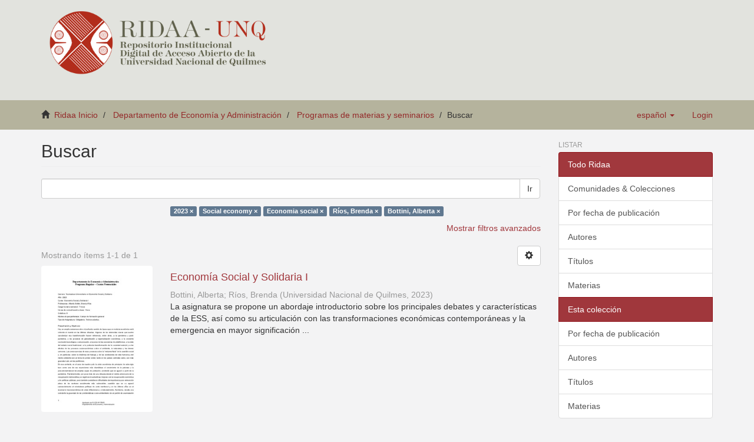

--- FILE ---
content_type: text/html;charset=utf-8
request_url: https://ridaa.unq.edu.ar/handle/20.500.11807/4002/discover?filtertype_0=subject&filter_relational_operator_3=equals&filtertype_1=subject&filter_relational_operator_2=equals&filtertype_2=author&filtertype_3=author&filter_0=Social+economy&filter_2=R%C3%ADos%2C+Brenda&filter_relational_operator_1=equals&filter_1=Economia+social&filter_relational_operator_0=equals&filter_3=Bottini%2C+Alberta&filtertype=dateIssued&filter_relational_operator=equals&filter=2023
body_size: 5867
content:
<!DOCTYPE html>
            <!--[if lt IE 7]> <html class="no-js lt-ie9 lt-ie8 lt-ie7" lang="en"> <![endif]-->
            <!--[if IE 7]>    <html class="no-js lt-ie9 lt-ie8" lang="en"> <![endif]-->
            <!--[if IE 8]>    <html class="no-js lt-ie9" lang="en"> <![endif]-->
            <!--[if gt IE 8]><!--> <html class="no-js" lang="en"> <!--<![endif]-->
            <head><META http-equiv="Content-Type" content="text/html; charset=UTF-8">
<meta content="text/html; charset=UTF-8" http-equiv="Content-Type">
<meta content="IE=edge,chrome=1" http-equiv="X-UA-Compatible">
<meta content="width=device-width,initial-scale=1" name="viewport">
<link rel="shortcut icon" href="/themes/Mirage2_UNQ/images/favicon.ico">
<link rel="apple-touch-icon" href="/themes/Mirage2_UNQ/images/apple-touch-icon.png">
<meta name="Generator" content="DSpace 5.2">
<link href="/themes/Mirage2_UNQ/styles/bootstrap-classic-mirage-colors-min.css" rel="stylesheet">
<link href="/themes/Mirage2_UNQ/styles/classic-mirage-style.css" rel="stylesheet">
<link href="/themes/Mirage2_UNQ/styles/dspace-bootstrap-tweaks.css" rel="stylesheet">
<link href="/themes/Mirage2_UNQ/styles/jquery-ui-1.10.3.custom.css" rel="stylesheet">
<link type="application/opensearchdescription+xml" rel="search" href="https://ridaa.unq.edu.ar:443/description.xml" title="DSpace">
<script>
                //Clear default text of emty text areas on focus
                function tFocus(element)
                {
                if (element.value == ' '){element.value='';}
                }
                //Clear default text of emty text areas on submit
                function tSubmit(form)
                {
                var defaultedElements = document.getElementsByTagName("textarea");
                for (var i=0; i != defaultedElements.length; i++){
                if (defaultedElements[i].value == ' '){
                defaultedElements[i].value='';}}
                }
                //Disable pressing 'enter' key to submit a form (otherwise pressing 'enter' causes a submission to start over)
                function disableEnterKey(e)
                {
                var key;

                if(window.event)
                key = window.event.keyCode;     //Internet Explorer
                else
                key = e.which;     //Firefox and Netscape

                if(key == 13)  //if "Enter" pressed, then disable!
                return false;
                else
                return true;
                }
            </script><!--[if lt IE 9]>
                <script src="/themes/Mirage2_UNQ/vendor/html5shiv/dist/html5shiv.js"> </script>
                <script src="/themes/Mirage2_UNQ/vendor/respond/respond.min.js"> </script>
                <![endif]--><script src="/themes/Mirage2_UNQ/vendor/modernizr/modernizr.js"> </script>
<title>Buscar</title>
</head><body>
<header>
<div role="navigation" class="navbar navbar-default navbar-static-top">
<div class="container">
<div class="navbar-header">
<button data-toggle="offcanvas" class="navbar-toggle" type="button"><span class="sr-only">Toggle navigation</span><span class="icon-bar"></span><span class="icon-bar"></span><span class="icon-bar"></span></button>
<div class="navbar-header pull-right visible-xs hidden-sm hidden-md hidden-lg">
<ul class="nav nav-pills pull-left ">
<li class="dropdown" id="ds-language-selection-xs">
<button data-toggle="dropdown" class="dropdown-toggle navbar-toggle navbar-link" role="button" href="#" id="language-dropdown-toggle-xs"><b aria-hidden="true" class="visible-xs glyphicon glyphicon-globe"></b></button>
<ul data-no-collapse="true" aria-labelledby="language-dropdown-toggle-xs" role="menu" class="dropdown-menu pull-right">
<li role="presentation" class="disabled">
<a href="https://ridaa.unq.edu.ar:443/handle/20.500.11807/4002/discover?locale-attribute=es">espa&ntilde;ol</a>
</li>
<li role="presentation">
<a href="https://ridaa.unq.edu.ar:443/handle/20.500.11807/4002/discover?locale-attribute=pt_BR">portugu&ecirc;s (Brasil)</a>
</li>
<li role="presentation">
<a href="https://ridaa.unq.edu.ar:443/handle/20.500.11807/4002/discover?locale-attribute=en">English</a>
</li>
</ul>
</li>
<li>
<form method="get" action="/login" style="display: inline">
<button class="navbar-toggle navbar-link"><b aria-hidden="true" class="visible-xs glyphicon glyphicon-user"></b></button>
</form>
</li>
</ul>
</div>
</div>
<div style="float: left;">
<a style="display: block;" href="/"><img style="max-height: 140px;" src="/themes/Mirage2_UNQ//images/RIDAA.png"></a>
</div>
</div>
</div>
</header>
<div class="trail-wrapper">
<div class="container">
<div class="row">
<div style="max-width:70%;" class="col-xs-9">
<div class="breadcrumb dropdown visible-xs">
<a data-toggle="dropdown" class="dropdown-toggle" role="button" href="#" id="trail-dropdown-toggle">Buscar&nbsp;<b class="caret"></b></a>
<ul aria-labelledby="trail-dropdown-toggle" role="menu" class="dropdown-menu">
<li role="presentation">
<a role="menuitem" href="/"><i aria-hidden="true" class="glyphicon glyphicon-home"></i>&nbsp;
                        Ridaa Inicio</a>
</li>
<li role="presentation">
<a role="menuitem" href="/handle/20.500.11807/42">Departamento de Econom&iacute;a y Administraci&oacute;n</a>
</li>
<li role="presentation">
<a role="menuitem" href="/handle/20.500.11807/4002">Programas de materias y seminarios</a>
</li>
<li role="presentation" class="disabled">
<a href="#" role="menuitem">Buscar</a>
</li>
</ul>
</div>
<ul class="breadcrumb hidden-xs">
<li>
<i aria-hidden="true" class="glyphicon glyphicon-home"></i>&nbsp;
            <a href="/">Ridaa Inicio</a>
</li>
<li>
<a href="/handle/20.500.11807/42">Departamento de Econom&iacute;a y Administraci&oacute;n</a>
</li>
<li>
<a href="/handle/20.500.11807/4002">Programas de materias y seminarios</a>
</li>
<li class="active">Buscar</li>
</ul>
</div>
<div class="navbar-header pull-right hidden-xs">
<ul class="nav navbar-nav pull-left">
<li class="dropdown" id="ds-language-selection">
<a data-toggle="dropdown" class="dropdown-toggle" role="button" href="#" id="language-dropdown-toggle"><span class="hidden-xs">espa&ntilde;ol&nbsp;<b class="caret"></b></span></a>
<ul data-no-collapse="true" aria-labelledby="language-dropdown-toggle" role="menu" class="dropdown-menu pull-right">
<li role="presentation" class="disabled">
<a href="https://ridaa.unq.edu.ar:443/handle/20.500.11807/4002/discover?locale-attribute=es">espa&ntilde;ol</a>
</li>
<li role="presentation">
<a href="https://ridaa.unq.edu.ar:443/handle/20.500.11807/4002/discover?locale-attribute=pt_BR">portugu&ecirc;s (Brasil)</a>
</li>
<li role="presentation">
<a href="https://ridaa.unq.edu.ar:443/handle/20.500.11807/4002/discover?locale-attribute=en">English</a>
</li>
</ul>
</li>
</ul>
<ul class="nav navbar-nav pull-left">
<li>
<a href="/login"><span class="hidden-xs">Login</span></a>
</li>
</ul>
<button type="button" class="navbar-toggle visible-sm" data-toggle="offcanvas"><span class="sr-only">Toggle navigation</span><span class="icon-bar"></span><span class="icon-bar"></span><span class="icon-bar"></span></button>
</div>
</div>
</div>
</div>
<div class="hidden" id="no-js-warning-wrapper">
<div id="no-js-warning">
<div class="notice failure">JavaScript is disabled for your browser. Some features of this site may not work without it.</div>
</div>
</div>
<div class="container" id="main-container">
<div class="row row-offcanvas row-offcanvas-right">
<div class="horizontal-slider clearfix">
<div class="col-xs-12 col-sm-12 col-md-9 main-content">
<div>
<h2 class="ds-div-head page-header first-page-header">Buscar</h2>
<div id="aspect_discovery_SimpleSearch_div_search" class="ds-static-div primary">
<p class="ds-paragraph">
<input id="aspect_discovery_SimpleSearch_field_discovery-json-search-url" class="ds-hidden-field form-control" name="discovery-json-search-url" type="hidden" value="http://ridaa.unq.edu.ar/JSON/discovery/search">
</p>
<p class="ds-paragraph">
<input id="aspect_discovery_SimpleSearch_field_discovery-json-scope" class="ds-hidden-field form-control" name="discovery-json-scope" type="hidden" value="20.500.11807/4002">
</p>
<p class="ds-paragraph">
<input id="aspect_discovery_SimpleSearch_field_contextpath" class="ds-hidden-field form-control" name="contextpath" type="hidden" value="">
</p>
<div id="aspect_discovery_SimpleSearch_div_discovery-search-box" class="ds-static-div discoverySearchBox">
<form id="aspect_discovery_SimpleSearch_div_general-query" class="ds-interactive-div discover-search-box" action="discover" method="get" onsubmit="javascript:tSubmit(this);">
<fieldset id="aspect_discovery_SimpleSearch_list_primary-search" class="ds-form-list">
<div class="ds-form-item row">
<div class="col-sm-12">
<p class="input-group">
<input id="aspect_discovery_SimpleSearch_field_query" class="ds-text-field form-control" name="query" type="text" value=""><span class="input-group-btn"><button id="aspect_discovery_SimpleSearch_field_submit" class="ds-button-field btn btn-default search-icon search-icon" name="submit" type="submit">Ir</button></span>
</p>
</div>
</div>
<div class="row">
<div id="filters-overview-wrapper-squared" class="col-sm-offset-3 col-sm-9"></div>
</div>
</fieldset>
<p class="ds-paragraph">
<input id="aspect_discovery_SimpleSearch_field_filter_relational_operator_3" class="ds-hidden-field form-control" name="filter_relational_operator_3" type="hidden" value="equals">
</p>
<p class="ds-paragraph">
<input id="aspect_discovery_SimpleSearch_field_filter_relational_operator_2" class="ds-hidden-field form-control" name="filter_relational_operator_2" type="hidden" value="equals">
</p>
<p class="ds-paragraph">
<input id="aspect_discovery_SimpleSearch_field_filter_relational_operator_4" class="ds-hidden-field form-control" name="filter_relational_operator_4" type="hidden" value="equals">
</p>
<p class="ds-paragraph">
<input id="aspect_discovery_SimpleSearch_field_filter_0" class="ds-hidden-field form-control" name="filter_0" type="hidden" value="2023">
</p>
<p class="ds-paragraph">
<input id="aspect_discovery_SimpleSearch_field_filter_relational_operator_1" class="ds-hidden-field form-control" name="filter_relational_operator_1" type="hidden" value="equals">
</p>
<p class="ds-paragraph">
<input id="aspect_discovery_SimpleSearch_field_filter_2" class="ds-hidden-field form-control" name="filter_2" type="hidden" value="Economia social">
</p>
<p class="ds-paragraph">
<input id="aspect_discovery_SimpleSearch_field_filter_relational_operator_0" class="ds-hidden-field form-control" name="filter_relational_operator_0" type="hidden" value="equals">
</p>
<p class="ds-paragraph">
<input id="aspect_discovery_SimpleSearch_field_filter_1" class="ds-hidden-field form-control" name="filter_1" type="hidden" value="Social economy">
</p>
<p class="ds-paragraph">
<input id="aspect_discovery_SimpleSearch_field_filter_4" class="ds-hidden-field form-control" name="filter_4" type="hidden" value="Bottini, Alberta">
</p>
<p class="ds-paragraph">
<input id="aspect_discovery_SimpleSearch_field_filter_3" class="ds-hidden-field form-control" name="filter_3" type="hidden" value="R&iacute;os, Brenda">
</p>
<p class="ds-paragraph">
<input id="aspect_discovery_SimpleSearch_field_filtertype_0" class="ds-hidden-field form-control" name="filtertype_0" type="hidden" value="dateIssued">
</p>
<p class="ds-paragraph">
<input id="aspect_discovery_SimpleSearch_field_filtertype_1" class="ds-hidden-field form-control" name="filtertype_1" type="hidden" value="subject">
</p>
<p class="ds-paragraph">
<input id="aspect_discovery_SimpleSearch_field_filtertype_2" class="ds-hidden-field form-control" name="filtertype_2" type="hidden" value="subject">
</p>
<p class="ds-paragraph">
<input id="aspect_discovery_SimpleSearch_field_filtertype_3" class="ds-hidden-field form-control" name="filtertype_3" type="hidden" value="author">
</p>
<p class="ds-paragraph">
<input id="aspect_discovery_SimpleSearch_field_filtertype_4" class="ds-hidden-field form-control" name="filtertype_4" type="hidden" value="author">
</p>
</form>
<form id="aspect_discovery_SimpleSearch_div_search-filters" class="ds-interactive-div discover-filters-box " action="discover" method="get" onsubmit="javascript:tSubmit(this);">
<div class="ds-static-div clearfix">
<p class="ds-paragraph pull-right">
<a href="#" class="show-advanced-filters">Mostrar filtros avanzados</a><a href="#" class="hide-advanced-filters hidden">Ocultar filttos avanzados</a>
</p>
</div>
<h3 class="ds-div-head discovery-filters-wrapper-head hidden">Filtros</h3>
<div id="aspect_discovery_SimpleSearch_div_discovery-filters-wrapper" class="ds-static-div  hidden">
<p class="ds-paragraph">Use filtros para refinar sus resultados.</p>
<script type="text/javascript">
                if (!window.DSpace) {
                    window.DSpace = {};
                }
                if (!window.DSpace.discovery) {
                    window.DSpace.discovery = {};
                }
                if (!window.DSpace.discovery.filters) {
                    window.DSpace.discovery.filters = [];
                }
                window.DSpace.discovery.filters.push({
                    type: 'dateIssued',
                    relational_operator: 'equals',
                    query: '2023',
                });
            </script><script type="text/javascript">
                if (!window.DSpace) {
                    window.DSpace = {};
                }
                if (!window.DSpace.discovery) {
                    window.DSpace.discovery = {};
                }
                if (!window.DSpace.discovery.filters) {
                    window.DSpace.discovery.filters = [];
                }
                window.DSpace.discovery.filters.push({
                    type: 'subject',
                    relational_operator: 'equals',
                    query: 'Social economy',
                });
            </script><script type="text/javascript">
                if (!window.DSpace) {
                    window.DSpace = {};
                }
                if (!window.DSpace.discovery) {
                    window.DSpace.discovery = {};
                }
                if (!window.DSpace.discovery.filters) {
                    window.DSpace.discovery.filters = [];
                }
                window.DSpace.discovery.filters.push({
                    type: 'subject',
                    relational_operator: 'equals',
                    query: 'Economia social',
                });
            </script><script type="text/javascript">
                if (!window.DSpace) {
                    window.DSpace = {};
                }
                if (!window.DSpace.discovery) {
                    window.DSpace.discovery = {};
                }
                if (!window.DSpace.discovery.filters) {
                    window.DSpace.discovery.filters = [];
                }
                window.DSpace.discovery.filters.push({
                    type: 'author',
                    relational_operator: 'equals',
                    query: 'R\u00EDos, Brenda',
                });
            </script><script type="text/javascript">
                if (!window.DSpace) {
                    window.DSpace = {};
                }
                if (!window.DSpace.discovery) {
                    window.DSpace.discovery = {};
                }
                if (!window.DSpace.discovery.filters) {
                    window.DSpace.discovery.filters = [];
                }
                window.DSpace.discovery.filters.push({
                    type: 'author',
                    relational_operator: 'equals',
                    query: 'Bottini, Alberta',
                });
            </script><script type="text/javascript">
                if (!window.DSpace) {
                    window.DSpace = {};
                }
                if (!window.DSpace.discovery) {
                    window.DSpace.discovery = {};
                }
                if (!window.DSpace.discovery.filters) {
                    window.DSpace.discovery.filters = [];
                }
            </script><script>
            if (!window.DSpace.i18n) {
                window.DSpace.i18n = {};
            } 
            if (!window.DSpace.i18n.discovery) {
                window.DSpace.i18n.discovery = {};
            }
        
                    if (!window.DSpace.i18n.discovery.filtertype) {
                        window.DSpace.i18n.discovery.filtertype = {};
                    }
                window.DSpace.i18n.discovery.filtertype.title='Título';window.DSpace.i18n.discovery.filtertype.author='Autor';window.DSpace.i18n.discovery.filtertype.subject='Materia';window.DSpace.i18n.discovery.filtertype.dateIssued='Fecha';window.DSpace.i18n.discovery.filtertype.tipoDePrograma='Tipo de programa';window.DSpace.i18n.discovery.filtertype.carreraDeGrado='Carrera de grado';
                    if (!window.DSpace.i18n.discovery.filter_relational_operator) {
                        window.DSpace.i18n.discovery.filter_relational_operator = {};
                    }
                window.DSpace.i18n.discovery.filter_relational_operator.contains='Contiene';window.DSpace.i18n.discovery.filter_relational_operator.equals='Es';window.DSpace.i18n.discovery.filter_relational_operator.authority='ID';window.DSpace.i18n.discovery.filter_relational_operator.notcontains='No contiene';window.DSpace.i18n.discovery.filter_relational_operator.notequals='No es';window.DSpace.i18n.discovery.filter_relational_operator.notauthority='No es ID';</script>
<div id="aspect_discovery_SimpleSearch_row_filter-controls" class="ds-form-item apply-filter">
<div>
<div class="">
<p class="btn-group">
<button id="aspect_discovery_SimpleSearch_field_submit_reset_filter" class="ds-button-field btn btn-default discovery-reset-filter-button discovery-reset-filter-button" name="submit_reset_filter" type="submit">Restaurar</button><button class="ds-button-field btn btn-default discovery-add-filter-button visible-xs discovery-add-filter-button visible-xs " name="submit_add_filter" type="submit">A&ntilde;adir nuevo filtro</button><button id="aspect_discovery_SimpleSearch_field_submit_apply_filter" class="ds-button-field btn btn-default discovery-apply-filter-button discovery-apply-filter-button" name="submit_apply_filter" type="submit">Aplicar</button>
</p>
</div>
</div>
</div>
</div>
</form>
</div>
<form id="aspect_discovery_SimpleSearch_div_main-form" class="ds-interactive-div " action="/handle/20.500.11807/4002/discover" method="post" onsubmit="javascript:tSubmit(this);">
<p class="ds-paragraph">
<input id="aspect_discovery_SimpleSearch_field_search-result" class="ds-hidden-field form-control" name="search-result" type="hidden" value="true">
</p>
<p class="ds-paragraph">
<input id="aspect_discovery_SimpleSearch_field_query" class="ds-hidden-field form-control" name="query" type="hidden" value="">
</p>
<p class="ds-paragraph">
<input id="aspect_discovery_SimpleSearch_field_current-scope" class="ds-hidden-field form-control" name="current-scope" type="hidden" value="20.500.11807/4002">
</p>
<p class="ds-paragraph">
<input id="aspect_discovery_SimpleSearch_field_filter_relational_operator_3" class="ds-hidden-field form-control" name="filter_relational_operator_3" type="hidden" value="equals">
</p>
<p class="ds-paragraph">
<input id="aspect_discovery_SimpleSearch_field_filter_relational_operator_2" class="ds-hidden-field form-control" name="filter_relational_operator_2" type="hidden" value="equals">
</p>
<p class="ds-paragraph">
<input id="aspect_discovery_SimpleSearch_field_filter_relational_operator_4" class="ds-hidden-field form-control" name="filter_relational_operator_4" type="hidden" value="equals">
</p>
<p class="ds-paragraph">
<input id="aspect_discovery_SimpleSearch_field_filter_0" class="ds-hidden-field form-control" name="filter_0" type="hidden" value="2023">
</p>
<p class="ds-paragraph">
<input id="aspect_discovery_SimpleSearch_field_filter_relational_operator_1" class="ds-hidden-field form-control" name="filter_relational_operator_1" type="hidden" value="equals">
</p>
<p class="ds-paragraph">
<input id="aspect_discovery_SimpleSearch_field_filter_2" class="ds-hidden-field form-control" name="filter_2" type="hidden" value="Economia social">
</p>
<p class="ds-paragraph">
<input id="aspect_discovery_SimpleSearch_field_filter_relational_operator_0" class="ds-hidden-field form-control" name="filter_relational_operator_0" type="hidden" value="equals">
</p>
<p class="ds-paragraph">
<input id="aspect_discovery_SimpleSearch_field_filter_1" class="ds-hidden-field form-control" name="filter_1" type="hidden" value="Social economy">
</p>
<p class="ds-paragraph">
<input id="aspect_discovery_SimpleSearch_field_filter_4" class="ds-hidden-field form-control" name="filter_4" type="hidden" value="Bottini, Alberta">
</p>
<p class="ds-paragraph">
<input id="aspect_discovery_SimpleSearch_field_filter_3" class="ds-hidden-field form-control" name="filter_3" type="hidden" value="R&iacute;os, Brenda">
</p>
<p class="ds-paragraph">
<input id="aspect_discovery_SimpleSearch_field_filtertype_0" class="ds-hidden-field form-control" name="filtertype_0" type="hidden" value="dateIssued">
</p>
<p class="ds-paragraph">
<input id="aspect_discovery_SimpleSearch_field_filtertype_1" class="ds-hidden-field form-control" name="filtertype_1" type="hidden" value="subject">
</p>
<p class="ds-paragraph">
<input id="aspect_discovery_SimpleSearch_field_filtertype_2" class="ds-hidden-field form-control" name="filtertype_2" type="hidden" value="subject">
</p>
<p class="ds-paragraph">
<input id="aspect_discovery_SimpleSearch_field_filtertype_3" class="ds-hidden-field form-control" name="filtertype_3" type="hidden" value="author">
</p>
<p class="ds-paragraph">
<input id="aspect_discovery_SimpleSearch_field_filtertype_4" class="ds-hidden-field form-control" name="filtertype_4" type="hidden" value="author">
</p>
<p class="ds-paragraph">
<input id="aspect_discovery_SimpleSearch_field_rpp" class="ds-hidden-field form-control" name="rpp" type="hidden" value="10">
</p>
<p class="ds-paragraph">
<input id="aspect_discovery_SimpleSearch_field_sort_by" class="ds-hidden-field form-control" name="sort_by" type="hidden" value="score">
</p>
<p class="ds-paragraph">
<input id="aspect_discovery_SimpleSearch_field_order" class="ds-hidden-field form-control" name="order" type="hidden" value="desc">
</p>
</form>
<div class="pagination-masked clearfix top">
<div class="row">
<div class="col-xs-9">
<p class="pagination-info">Mostrando &iacute;tems 1-1 de 1</p>
</div>
<div class="col-xs-3">
<div class="btn-group discovery-sort-options-menu pull-right controls-gear-wrapper" id="aspect_discovery_SimpleSearch_div_search-controls-gear">
<button data-toggle="dropdown" class="btn btn-default dropdown-toggle"><span aria-hidden="true" class="glyphicon glyphicon-cog"></span></button>
<ul role="menu" class="dropdown-menu">
<li id="aspect_discovery_SimpleSearch_item_sort-head" class=" gear-head first dropdown-header">Opciones de clasificaci&oacute;n:</li>
<li id="aspect_discovery_SimpleSearch_item_relevance" class=" gear-option gear-option-selected">
<a class="" href="sort_by=score&order=desc"><span class="glyphicon glyphicon-ok btn-xs active"></span>Relevancia</a>
</li>
<li id="aspect_discovery_SimpleSearch_item_dc_title_sort" class=" gear-option">
<a class="" href="sort_by=dc.title_sort&order=asc"><span class="glyphicon glyphicon-ok btn-xs invisible"></span>T&iacute;tulo Asc</a>
</li>
<li id="aspect_discovery_SimpleSearch_item_dc_title_sort" class=" gear-option">
<a class="" href="sort_by=dc.title_sort&order=desc"><span class="glyphicon glyphicon-ok btn-xs invisible"></span>T&iacute;tulo Desc</a>
</li>
<li id="aspect_discovery_SimpleSearch_item_dc_date_issued_dt" class=" gear-option">
<a class="" href="sort_by=dc.date.issued_dt&order=asc"><span class="glyphicon glyphicon-ok btn-xs invisible"></span>Fecha  Asc</a>
</li>
<li id="aspect_discovery_SimpleSearch_item_dc_date_issued_dt" class=" gear-option">
<a class="" href="sort_by=dc.date.issued_dt&order=desc"><span class="glyphicon glyphicon-ok btn-xs invisible"></span>Fecha Desc</a>
</li>
<li class="divider"></li>
<li id="aspect_discovery_SimpleSearch_item_rpp-head" class=" gear-head dropdown-header">Resultados por p&aacute;gina:</li>
<li id="aspect_discovery_SimpleSearch_item_rpp-5" class=" gear-option">
<a class="" href="rpp=5"><span class="glyphicon glyphicon-ok btn-xs invisible"></span>5</a>
</li>
<li id="aspect_discovery_SimpleSearch_item_rpp-10" class=" gear-option gear-option-selected">
<a class="" href="rpp=10"><span class="glyphicon glyphicon-ok btn-xs active"></span>10</a>
</li>
<li id="aspect_discovery_SimpleSearch_item_rpp-20" class=" gear-option">
<a class="" href="rpp=20"><span class="glyphicon glyphicon-ok btn-xs invisible"></span>20</a>
</li>
<li id="aspect_discovery_SimpleSearch_item_rpp-40" class=" gear-option">
<a class="" href="rpp=40"><span class="glyphicon glyphicon-ok btn-xs invisible"></span>40</a>
</li>
<li id="aspect_discovery_SimpleSearch_item_rpp-60" class=" gear-option">
<a class="" href="rpp=60"><span class="glyphicon glyphicon-ok btn-xs invisible"></span>60</a>
</li>
<li id="aspect_discovery_SimpleSearch_item_rpp-80" class=" gear-option">
<a class="" href="rpp=80"><span class="glyphicon glyphicon-ok btn-xs invisible"></span>80</a>
</li>
<li id="aspect_discovery_SimpleSearch_item_rpp-100" class=" gear-option">
<a class="" href="rpp=100"><span class="glyphicon glyphicon-ok btn-xs invisible"></span>100</a>
</li>
</ul>
</div>
</div>
</div>
</div>
<div id="aspect_discovery_SimpleSearch_div_search-results" class="ds-static-div primary">
<div class="row ds-artifact-item ">
<div class="col-sm-3 hidden-xs">
<div class="thumbnail artifact-preview">
<a href="/handle/20.500.11807/4221" class="image-link"><img class="img-responsive" alt="Thumbnail" src="/bitstream/handle/20.500.11807/4221/Programa%20Regular%20-%20Economia%20Social%20y%20Solidaria%20I-2023.pdf.jpg?sequence=4&isAllowed=y"></a>
</div>
</div>
<div class="col-sm-9 artifact-description">
<a href="/handle/20.500.11807/4221">
<h4>Econom&iacute;a Social y Solidaria I<span class="Z3988" title="ctx_ver=Z39.88-2004&amp;rft_val_fmt=info%3Aofi%2Ffmt%3Akev%3Amtx%3Adc&amp;rft_id=Bottini%2C+A.+y+R%C3%ADos%2C+B.+%282023%29.+Econom%C3%ADa+Social+y+Solidaria+I+%28Programa%29.+Bernal%2C+Argentina%3A+Universidad+Nacional+de+Quilmes.&amp;rft_id=http%3A%2F%2Fridaa.unq.edu.ar%2Fhandle%2F20.500.11807%2F4221&amp;rfr_id=info%3Asid%2Fdspace.org%3Arepository&amp;rft.programa=Regular&amp;rft.carrera=Campo+de+formaci%C3%B3n+general&amp;rft.carrera=Ciclo+inicial&amp;rft.materia=Obligatoria&amp;rft.materia=Materia&amp;rft.materia=Trimestral&amp;rft.materia=Presencial&amp;rft.materia=84+horas&amp;rft.materia=8&amp;rft.programa=2023">&nbsp;</span>
</h4>
</a>
<div class="artifact-info">
<span class="author h4"><small>Bottini, Alberta; R&iacute;os, Brenda</small></span> <span class="publisher-date h4"><small>(<span class="publisher">Universidad Nacional de Quilmes</span>, <span class="date">2023</span>)</small></span>
<div class="abstract">La asignatura se propone un abordaje introductorio sobre los principales debates y caracter&iacute;sticas de la ESS, as&iacute; como su articulaci&oacute;n con las transformaciones econ&oacute;micas contempor&aacute;neas y la emergencia en mayor significaci&oacute;n ...</div>
</div>
</div>
</div>
</div>
<div class="pagination-masked clearfix bottom"></div>
</div>
</div>
<div class="visible-xs visible-sm">
<footer>
<div class="row">
<hr>
<div style="text-align:center; width:100%" class="col-xs-7 col-sm-8">
<div>
<div style="float: left">
<a target="_blank" href="http://www.unq.edu.ar/"><img src="/themes/Mirage2_UNQ//images/logo_unqui_footer.png" alt="Universidad Nacional de Quilmes"></a>
</div>
<a href="/contact">Contacto</a> | <a href="/feedback">Sugerencias</a> | <a href="/statistics-home">Estad&iacute;sticas</a> | <a href="/policy">Pol&iacute;tica del Sitio</a>
</div>
</div>
</div>
<a class="hidden" href="/htmlmap">&nbsp;</a>
<p>&nbsp;</p>
<script src="https://www.googletagmanager.com/gtag/js?id=G-RYE512J0E1" async="async"></script><script>
	  window.dataLayer = window.dataLayer || [];
	  function gtag(){dataLayer.push(arguments);}
	  gtag('js', new Date());
	  gtag('config', 'G-RYE512J0E1');
	</script>
</footer>
</div>
</div>
<div role="navigation" id="sidebar" class="col-xs-6 col-sm-3 sidebar-offcanvas">
<div class="word-break" id="ds-options">
<h2 class="ds-option-set-head  h6">Listar</h2>
<div id="aspect_viewArtifacts_Navigation_list_browse" class="list-group">
<a class="list-group-item active"><span class="h5 list-group-item-heading  h5">Todo Ridaa</span></a><a href="/community-list" class="list-group-item ds-option">Comunidades &amp; Colecciones</a><a href="/browse?type=dateissued" class="list-group-item ds-option">Por fecha de publicaci&oacute;n</a><a href="/browse?type=author" class="list-group-item ds-option">Autores</a><a href="/browse?type=title" class="list-group-item ds-option">T&iacute;tulos</a><a href="/browse?type=subject" class="list-group-item ds-option">Materias</a><a class="list-group-item active"><span class="h5 list-group-item-heading  h5">Esta colecci&oacute;n</span></a><a href="/handle/20.500.11807/4002/browse?type=dateissued" class="list-group-item ds-option">Por fecha de publicaci&oacute;n</a><a href="/handle/20.500.11807/4002/browse?type=author" class="list-group-item ds-option">Autores</a><a href="/handle/20.500.11807/4002/browse?type=title" class="list-group-item ds-option">T&iacute;tulos</a><a href="/handle/20.500.11807/4002/browse?type=subject" class="list-group-item ds-option">Materias</a>
</div>
<h2 class="ds-option-set-head  h6">Mi cuenta</h2>
<div id="aspect_viewArtifacts_Navigation_list_account" class="list-group">
<a href="/login" class="list-group-item ds-option">Acceder</a><a href="/register" class="list-group-item ds-option">Registro</a>
</div>
<div id="aspect_viewArtifacts_Navigation_list_context" class="list-group"></div>
<div id="aspect_viewArtifacts_Navigation_list_administrative" class="list-group"></div>
<h2 class="ds-option-set-head  h6">Descubre</h2>
<div id="aspect_discovery_Navigation_list_discovery" class="list-group">
<a class="list-group-item active"><span class="h5 list-group-item-heading  h5">T&iacute;tulo</span></a><a href="/handle/20.500.11807/4002/discover?filter_relational_operator_3=equals&filter_relational_operator_2=equals&filter_relational_operator_4=equals&filter_0=2023&filter_relational_operator_1=equals&filter_2=Economia+social&filter_relational_operator_0=equals&filter_1=Social+economy&filter_4=Bottini%2C+Alberta&filter_3=R%C3%ADos%2C+Brenda&filtertype_0=dateIssued&filtertype_1=subject&filtertype_2=subject&filtertype_3=author&filtertype_4=author&filtertype=title&filter_relational_operator=equals&filter=Econom%C3%ADa+Social+y+Solidaria+I" class="list-group-item ds-option">Econom&iacute;a Social y Solidaria I (1)</a><a class="list-group-item active"><span class="h5 list-group-item-heading  h5">Tipo de programa</span></a><a href="/handle/20.500.11807/4002/discover?filter_relational_operator_3=equals&filter_relational_operator_2=equals&filter_relational_operator_4=equals&filter_0=2023&filter_relational_operator_1=equals&filter_2=Economia+social&filter_relational_operator_0=equals&filter_1=Social+economy&filter_4=Bottini%2C+Alberta&filter_3=R%C3%ADos%2C+Brenda&filtertype_0=dateIssued&filtertype_1=subject&filtertype_2=subject&filtertype_3=author&filtertype_4=author&filtertype=tipoDePrograma&filter_relational_operator=equals&filter=Regular" class="list-group-item ds-option">Regular (1)</a><a class="list-group-item active"><span class="h5 list-group-item-heading  h5">Autor</span></a>
<div id="aspect_discovery_SidebarFacetsTransformer_item_0_8099742922489036" class="list-group-item ds-option selected">Bottini, Alberta (1)</div>
<div id="aspect_discovery_SidebarFacetsTransformer_item_0_17299429507798858" class="list-group-item ds-option selected">R&iacute;os, Brenda (1)</div>
<a class="list-group-item active"><span class="h5 list-group-item-heading  h5">Carrera de grado</span></a><a href="/handle/20.500.11807/4002/discover?filter_relational_operator_3=equals&filter_relational_operator_2=equals&filter_relational_operator_4=equals&filter_0=2023&filter_relational_operator_1=equals&filter_2=Economia+social&filter_relational_operator_0=equals&filter_1=Social+economy&filter_4=Bottini%2C+Alberta&filter_3=R%C3%ADos%2C+Brenda&filtertype_0=dateIssued&filtertype_1=subject&filtertype_2=subject&filtertype_3=author&filtertype_4=author&filtertype=carreraDeGrado&filter_relational_operator=equals&filter=Tecnicatura+Universitaria+en+Econom%C3%ADa+Social+y+Solidaria" class="list-group-item ds-option">Tecnicatura Universitaria en Econom&iacute;a Social y Solidaria (1)</a>
</div>
<div id="aspect_statisticsGoogleAnalytics_Navigation_list_statistics" class="list-group"></div>
</div>
</div>
</div>
</div>
<div class="hidden-xs hidden-sm">
<footer>
<div class="row">
<hr>
<div style="text-align:center; width:100%" class="col-xs-7 col-sm-8">
<div>
<div style="float: left">
<a target="_blank" href="http://www.unq.edu.ar/"><img src="/themes/Mirage2_UNQ//images/logo_unqui_footer.png" alt="Universidad Nacional de Quilmes"></a>
</div>
<a href="/contact">Contacto</a> | <a href="/feedback">Sugerencias</a> | <a href="/statistics-home">Estad&iacute;sticas</a> | <a href="/policy">Pol&iacute;tica del Sitio</a>
</div>
</div>
</div>
<a class="hidden" href="/htmlmap">&nbsp;</a>
<p>&nbsp;</p>
<script src="https://www.googletagmanager.com/gtag/js?id=G-RYE512J0E1" async="async"></script><script>
	  window.dataLayer = window.dataLayer || [];
	  function gtag(){dataLayer.push(arguments);}
	  gtag('js', new Date());
	  gtag('config', 'G-RYE512J0E1');
	</script>
</footer>
</div>
</div>
<script>if(!window.DSpace){window.DSpace={};}window.DSpace.context_path='';window.DSpace.theme_path='/themes/Mirage2_UNQ/';</script><script src="/themes/Mirage2_UNQ//scripts/theme.js"> </script><script src="/loadJQuery.js"> </script><script src="/static/js/discovery/discovery-results.js"> </script>
</body></html>
